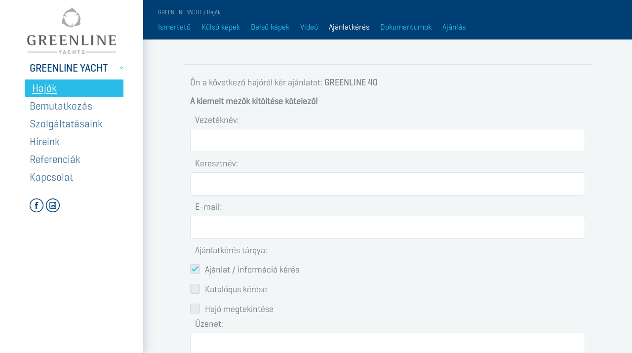

--- FILE ---
content_type: text/html; charset=UTF-8
request_url: http://greenlineyachts.hu/greenline-yacht/hajok/greenline-motoros-hajok/greenline-40/ajanlatkeres/
body_size: 8198
content:

<!DOCTYPE html>
<html lang="hu">
<head>
<title>GREENLINE 40 - Ajánlatkérés</title>
<meta charset="utf-8">
<meta http-equiv="X-UA-Compatible" content="IE=edge" />
<meta name="viewport" content="width=device-width, initial-scale=1, minimum-scale=1.0, maximum-scale=1.0" />
<meta http-equiv="content-language" content="hu" />
<meta name="format-detection" content="telephone=no" />
<meta name="robots" content="index,follow" />
<meta name="language" content="hu" />
<meta name="keywords" content="" />
<meta name="description" content="" />
<meta name="author" content="Webshark - www.webshark.hu" />
<link href="/gfx/favicon.png" rel="shortcut icon"  />
<link href="/hu/styles.css?1762042589" rel="stylesheet" type="text/css" media="screen, print" />
<script language="javascript" type="text/javascript" src="/hu/default.js"></script>
<!--[if lt IE 9]>
<script src="https://oss.maxcdn.com/html5shiv/3.7.2/html5shiv.min.js"></script>
<script src="https://oss.maxcdn.com/respond/1.4.2/respond.min.js"></script>
<![endif]-->
</head>

<body>

<div id="fb-root"></div>
<script>(function(d, s, id) {
  var js, fjs = d.getElementsByTagName(s)[0];
  if (d.getElementById(id)) return;
  js = d.createElement(s); js.id = id;
  js.src = "//connect.facebook.net/hu_HU/sdk.js#xfbml=1&version=v2.10&appId=163524443700067";
  fjs.parentNode.insertBefore(js, fjs);
}(document, 'script', 'facebook-jssdk'));</script>

<nav class="cbp-spmenu cbp-spmenu-vertical cbp-spmenu-right">
    <div class="mobile-menu">
        <strong>GREENLINE YACHT</strong>
        <a href="/greenline-yacht/hajok/" title="Hajók" class=" current">Hajók</a>
        <div class="mobile-menu__sub">
            
            <a href="/greenline-yacht/hajok/bemutato-hajok/" title="Bemutató hajók" class="ship-type" id="bemutato-hajok">Bemutató hajók</a>
            <a href="/greenline-yacht/hajok/hasznalt-hajok/" title="Használt hajók" class="ship-type" id="hasznalt-hajok">Használt hajók</a>
        </div>
        <a href="/greenline-yacht/bemutatkozas/" title="Bemutatkozás" class="no-submenu">Bemutatkozás</a>
        <a href="/greenline-yacht/szolgaltatasaink/hajoertekesites" title="Szolgáltatásaink" class="no-submenu">Szolgáltatásaink</a>
        
        <a href="/greenline-yacht/hireink/" title="Híreink" class="no-submenu">Híreink</a>
        <a href="/greenline-yacht/referenciak/" title="Referenciak" class="no-submenu">Referenciák</a>
        <a href="/greenline-yacht/kapcsolat/" title="Kapcsolat" class="no-submenu">Kapcsolat</a>
        <a href="/greenline-yacht/hajoszerviz/" title="Hajószerviz" class="no-submenu">Hajószerviz</a>
        
    </div>
    <a href="https://www.facebook.com/Greenline-Yachts-Hungary-220217491887542/" target="_blank"><img src="/gfx/facebook.png" width="28" style="margin: 20px 0 20px 15px;" /></a><a href="https://www.instagram.com/" target="_blank"><img src="/gfx/instagram.png" width="28" style="margin: 20px 0 20px 5px;" /></a>

</nav>
<div class="site-overlay"></div>

<div class="container-fluid visible-xs visible-sm fixed-menu">
    <div class="row">
        <div class="col-xs-6 pull-left mobilelogo">
            <a href="/" title="Greenline Yachts Hungary"><img src="/gfx/greenline_logo.png" class="img-responsive" alt="Greenline Yachts Hungary" title="Greenline Yachts Hungary" width="230" /></a>
        </div>
        <div class="col-xs-6">
            <div class="ui-btn-right pull-right">
                <div class="nav-icon toggle-menu menu-right push-body">
                    <span></span>
                    <span></span>
                    <span></span>
                    <span></span>
                </div>
            </div>
        </div>
    </div>
</div>

<div class="container-fluid correct-header">
    <div class="row">
        <div class="col-md-3 left-content hidden-xs hidden-sm">
            <div class="left-content-padding">
                <a href="/" title="Greenline Yachts Hungary"><img src="/gfx/greenline_logo.png" class="img-responsive img-center img-logo" alt="Greenline Yachts Hungary" title="Greenline Yachts Hungary" /></a>
                <div class="left-menu">
                    <strong>GREENLINE YACHT</strong>
                    <a href="/greenline-yacht/hajok/" title="Hajók" class="has-submenu current bluebg">Hajók</a>
                     <a href="/greenline-yacht/bemutatkozas/" title="Bemutatkozás" class="no-submenu">Bemutatkozás</a>
                    <a href="/greenline-yacht/szolgaltatasaink/hajoertekesites" title="Szolgáltatásaink" class="no-submenu">Szolgáltatásaink</a>
                   
                    <a href="/greenline-yacht/hireink/" title="Híreink" class="no-submenu">Híreink</a>
                    <a href="/greenline-yacht/referenciak/" title="Referenciak" class="no-submenu">Referenciák</a>

                    <a href="/greenline-yacht/kapcsolat/" title="Kapcsolat" class="no-submenu">Kapcsolat</a>
                    
                </div>
                <a href="https://www.facebook.com/Greenline-Yachts-Hungary-220217491887542/" target="_blank"><img src="/gfx/facebook.png" width="28" style="margin: 20px 0 20px 15px;" /></a><a href="https://www.instagram.com/" target="_blank"><img src="/gfx/instagram.png" width="28" style="margin: 20px 0 20px 5px;" /></a>
            </div>
        </div>
        <div class="col-md-9 nopaddingcol data-container">
<!-- ship submenu -->
            <div class="ships-submenu hidden-xs hidden-sm" style="display: none;">
                
                <a href="/greenline-yacht/hajok/greenline-motoros-hajok/" title="Greenline motoros hajók" class="ship-type" id="greenline-motoros-hajok"><img src="/gfx/ships/motoros.png" width="30" /><div class="clear"></div>Greenline motoros hajók</a>
                                
                <a href="/greenline-yacht/hajok/bemutato-hajok/" title="Bemutató hajók" class="ship-type" id="bemutato-hajok"><img src="/gfx/ships/bemutato.png" width="30" /><div class="clear"></div>Bemutató hajók</a>
                <a href="/greenline-yacht/hajok/hasznalt-hajok/" title="Használt hajók" class="ship-type" id="hasznalt-hajok"><img src="/gfx/ships/hasznalt.png" width="30" /><div class="clear"></div>Használt hajók</a>
                <div class="ships-submenu-triangle"></div>
            </div>
            <div class="ships-submenu-sub hidden-xs hidden-sm" style="display: none;" id="greenline-vitorlas-hajok-list">
            </div>
            <div class="ships-submenu-sub hidden-xs hidden-sm" style="display: none;" id="greenline-motoros-hajok-list">
                <strong><p>GREENLINE NEO</p></strong>
                <a href="/greenline-yacht/hajok/greenline-motoros-hajok/greenline-neo/" title="GREENLINE NEO" class="ship-subtype" id="shiptype-greenline-neo">GREENLINE NEO</a>
                <strong><p>GREENLINE HAJÓK</p></strong>
                <a href="/greenline-yacht/hajok/greenline-motoros-hajok/greenline-33/" title="GREENLINE 33" class="ship-subtype" id="shiptype-greenline-33">GREENLINE 33</a>
                <a href="/greenline-yacht/hajok/greenline-motoros-hajok/greenline-39/" title="GREENLINE 39" class="ship-subtype" id="shiptype-greenline-39">GREENLINE 39</a>
                <a href="/greenline-yacht/hajok/greenline-motoros-hajok/greenline-40/" title="GREENLINE 40" class="ship-subtype" id="shiptype-greenline-40">GREENLINE 40</a>
                <a href="/greenline-yacht/hajok/greenline-motoros-hajok/greenline-48-fly/" title="GREENLINE 48" class="ship-subtype" id="shiptype-greenline-48-fly">GREENLINE 48</a>
                <strong><p>OCEANCLASS</p></strong>
                <a href="/greenline-yacht/hajok/greenline-motoros-hajok/oceanclass-65/" title=" OCEANCLASS 65" class="ship-subtype" id="shiptype-oceanclass-65"> OCEANCLASS 65</a>
            </div>
            <div class="ships-submenu-sub hidden-xs hidden-sm" style="display: none;" id="bemutato-hajok-list">
                <strong><p>GREENLINE NEO</p></strong>
                <strong><p>GREENLINE 39 EDrive</p></strong>
                <a href="/greenline-yacht/hajok/bemutato-hajok/greenline-39-edrive-elektromos-meghajtassal/" title="GREENLINE 39" class="ship-subtype" id="shiptype-greenline-39-edrive-elektromos-meghajtassal">GREENLINE 39</a>
            </div>
            <div class="ships-submenu-sub hidden-xs hidden-sm" style="display: none;" id="hasznalt-hajok-list">
            </div>
            <div class="ships-submenu-sub hidden-xs hidden-sm" style="display: none;" id="dufour-vitorlas-hajok-list">
            </div>
            <div class="ships-submenu-sub hidden-xs hidden-sm" style="display: none;" id="ranieri-motoros-hajok-list">
            </div>
            <div class="ships-submenu-sub hidden-xs hidden-sm" style="display: none;" id="joker-rib-hajok-list">
            </div>
            <div class="ships-submenu-sub hidden-xs hidden-sm" style="display: none;" id="tatto-vitorlas-hajok-list">
            </div>

            <a href="/greenline-yacht/hajok/greenline-motoros-hajok/greenline-neo/" title="GREENLINE NEO"><div class="ships-submenu-details hidden-xs hidden-sm" style="display: none;" id="shiptype-greenline-neo-content">
                <div class="ships-submenu-details__inner">
                    <div class="item-image-container">
                        <img src="/gfx/more.png" width="30" class="more" />
                        <img src="/images/ships/tn/70e2d6d4.jpg" class="mw100 img-responsive" />
                    </div>
                    <h6>GREENLINE NEO</h6>
                    <p><font class="fleft">Alapár, nettó</font><font class="fright">142 000 €</font><br />
                    <font class="fleft">Hossza</font><font class="fright">10,99 m</font><br />
                    <font class="fleft">Szélessége</font><font class="fright">3,49 m</font><br />
                    <font class="fleft">Merülés</font><font class="fright">0,85 m</font><br />
                    <font class="fleft">Súly</font><font class="fright">4.850 kg</font><br />
                    <font class="fleft">Kabinok</font><font class="fright">1</font><br />
                    <font class="fleft">Befogadó képesség</font><font class="fright">16 fő</font><br />
                    <font class="fleft">Motor/típus</font><font class="fright"></font><br />
                    <font class="fleft">Teljesítmény</font><font class="fright"></font><br />
                    <font class="fleft">Vitorlázat</font><font class="fright"></font><br />
                    <font class="fleft">Kategória</font><font class="fright">Elektromos hajó</font><br />
                    <font class="fleft">Víztank</font><font class="fright">2 x 200 l</font></p>
                </div>
            </div></a>
            <a href="/greenline-yacht/hajok/greenline-motoros-hajok/greenline-33/" title="GREENLINE 33"><div class="ships-submenu-details hidden-xs hidden-sm" style="display: none;" id="shiptype-greenline-33-content">
                <div class="ships-submenu-details__inner">
                    <div class="item-image-container">
                        <img src="/gfx/more.png" width="30" class="more" />
                        <img src="/images/ships/tn/c0f0bdcd.jpg" class="mw100 img-responsive" />
                    </div>
                    <h6>GREENLINE 33</h6>
                    <p><font class="fleft">Alapár, nettó</font><font class="fright">181 750 €</font><br />
                    <font class="fleft">Hossza</font><font class="fright">9,99 m</font><br />
                    <font class="fleft">Szélessége</font><font class="fright">3,49 m</font><br />
                    <font class="fleft">Merülés</font><font class="fright">0,70 m</font><br />
                    <font class="fleft">Súly</font><font class="fright">4.800 kg</font><br />
                    <font class="fleft">Kabinok</font><font class="fright">2 + 3 </font><br />
                    <font class="fleft">Befogadó képesség</font><font class="fright">12 fő</font><br />
                    <font class="fleft">Motor/típus</font><font class="fright">Volvo Penta D3-170 EVC - 181 750 € / E-DRIVE 221 750 €</font><br />
                    <font class="fleft">Teljesítmény</font><font class="fright"></font><br />
                    <font class="fleft">Vitorlázat</font><font class="fright"></font><br />
                    <font class="fleft">Kategória</font><font class="fright">Elektromos hajó</font><br />
                    <font class="fleft">Víztank</font><font class="fright">300 l</font></p>
                </div>
            </div></a>
            <a href="/greenline-yacht/hajok/greenline-motoros-hajok/greenline-39/" title="GREENLINE 39"><div class="ships-submenu-details hidden-xs hidden-sm" style="display: none;" id="shiptype-greenline-39-content">
                <div class="ships-submenu-details__inner">
                    <div class="item-image-container">
                        <img src="/gfx/more.png" width="30" class="more" />
                        <img src="/images/ships/tn/8f371a2b.jpg" class="mw100 img-responsive" />
                    </div>
                    <h6>GREENLINE 39</h6>
                    <p><font class="fleft">Alapár, nettó</font><font class="fright">262 000 €</font><br />
                    <font class="fleft">Hossza</font><font class="fright">11,99 m</font><br />
                    <font class="fleft">Szélessége</font><font class="fright">3,75 m</font><br />
                    <font class="fleft">Merülés</font><font class="fright">0,90 m</font><br />
                    <font class="fleft">Súly</font><font class="fright">7.000 kg</font><br />
                    <font class="fleft">Kabinok</font><font class="fright">2 + 1</font><br />
                    <font class="fleft">Befogadó képesség</font><font class="fright">12 fő</font><br />
                    <font class="fleft">Motor/típus</font><font class="fright">Volvo Penta D3-220 EVC - 262 000 € / E-DRIVE - 299 500 €</font><br />
                    <font class="fleft">Teljesítmény</font><font class="fright"></font><br />
                    <font class="fleft">Vitorlázat</font><font class="fright"></font><br />
                    <font class="fleft">Kategória</font><font class="fright">Motoros hajó</font><br />
                    <font class="fleft">Víztank</font><font class="fright">400 l</font></p>
                </div>
            </div></a>
            <a href="/greenline-yacht/hajok/greenline-motoros-hajok/greenline-40/" title="GREENLINE 40"><div class="ships-submenu-details hidden-xs hidden-sm" style="display: none;" id="shiptype-greenline-40-content">
                <div class="ships-submenu-details__inner">
                    <div class="item-image-container">
                        <img src="/gfx/more.png" width="30" class="more" />
                        <img src="/images/ships/tn/627e0f4c.jpg" class="mw100 img-responsive" />
                    </div>
                    <h6>GREENLINE 40</h6>
                    <p><font class="fleft">Alapár, nettó</font><font class="fright">288 000 €</font><br />
                    <font class="fleft">Hossza</font><font class="fright">11,99 m</font><br />
                    <font class="fleft">Szélessége</font><font class="fright">3,03 m</font><br />
                    <font class="fleft">Merülés</font><font class="fright">0,85 m</font><br />
                    <font class="fleft">Súly</font><font class="fright">8.000 kg</font><br />
                    <font class="fleft">Kabinok</font><font class="fright">2 +1 </font><br />
                    <font class="fleft">Befogadó képesség</font><font class="fright">12 fő</font><br />
                    <font class="fleft">Motor/típus</font><font class="fright">2 x Volvo Penta D3-170 - 288 000 € / E-DRIVE - 410 000 €</font><br />
                    <font class="fleft">Teljesítmény</font><font class="fright"></font><br />
                    <font class="fleft">Vitorlázat</font><font class="fright"></font><br />
                    <font class="fleft">Kategória</font><font class="fright">Motoros hajó</font><br />
                    <font class="fleft">Víztank</font><font class="fright">400 l</font></p>
                </div>
            </div></a>
            <a href="/greenline-yacht/hajok/greenline-motoros-hajok/greenline-48-fly/" title="GREENLINE 48 FLY"><div class="ships-submenu-details hidden-xs hidden-sm" style="display: none;" id="shiptype-greenline-48-fly-content">
                <div class="ships-submenu-details__inner">
                    <div class="item-image-container">
                        <img src="/gfx/more.png" width="30" class="more" />
                        <img src="/images/ships/tn/f1787a2c.jpg" class="mw100 img-responsive" />
                    </div>
                    <h6>GREENLINE 48 FLY</h6>
                    <p><font class="fleft">Alapár, nettó</font><font class="fright">575 500 €</font><br />
                    <font class="fleft">Hossza</font><font class="fright">14,99 m</font><br />
                    <font class="fleft">Szélessége</font><font class="fright">4,80 m</font><br />
                    <font class="fleft">Merülés</font><font class="fright">0,98 m</font><br />
                    <font class="fleft">Súly</font><font class="fright">13.800 kg</font><br />
                    <font class="fleft">Kabinok</font><font class="fright">3 + 1 (opc. skipper kabin)</font><br />
                    <font class="fleft">Befogadó képesség</font><font class="fright">12 fő</font><br />
                    <font class="fleft">Motor/típus</font><font class="fright">2 x Yanmar 320LE - 575 500 € / E-DRIVE - 667 000 €</font><br />
                    <font class="fleft">Teljesítmény</font><font class="fright"></font><br />
                    <font class="fleft">Vitorlázat</font><font class="fright"></font><br />
                    <font class="fleft">Kategória</font><font class="fright">Motoros hajó</font><br />
                    <font class="fleft">Víztank</font><font class="fright">660 l</font></p>
                </div>
            </div></a>
            <a href="/greenline-yacht/hajok/greenline-motoros-hajok/oceanclass-65/" title=" OCEANCLASS 65"><div class="ships-submenu-details hidden-xs hidden-sm" style="display: none;" id="shiptype-oceanclass-65-content">
                <div class="ships-submenu-details__inner">
                    <div class="item-image-container">
                        <img src="/gfx/more.png" width="30" class="more" />
                        <img src="/images/ships/tn/e935e879.jpg" class="mw100 img-responsive" />
                    </div>
                    <h6> OCEANCLASS 65</h6>
                    <p><font class="fleft">Alapár, nettó</font><font class="fright">1 875 000 €</font><br />
                    <font class="fleft">Hossza</font><font class="fright">20,80 m</font><br />
                    <font class="fleft">Szélessége</font><font class="fright">5,45 m</font><br />
                    <font class="fleft">Merülés</font><font class="fright"></font><br />
                    <font class="fleft">Súly</font><font class="fright">45 000 kg</font><br />
                    <font class="fleft">Kabinok</font><font class="fright">3 + szalon</font><br />
                    <font class="fleft">Befogadó képesség</font><font class="fright"></font><br />
                    <font class="fleft">Motor/típus</font><font class="fright">CAT C12 ACERT 2 x 715 HP</font><br />
                    <font class="fleft">Teljesítmény</font><font class="fright"></font><br />
                    <font class="fleft">Vitorlázat</font><font class="fright"></font><br />
                    <font class="fleft">Kategória</font><font class="fright">Motoros hajó</font><br />
                    <font class="fleft">Víztank</font><font class="fright">1000 l</font></p>
                </div>
            </div></a>
            <a href="/greenline-yacht/hajok/bemutato-hajok/greenline-39-edrive-elektromos-meghajtassal/" title="GREENLINE 39 EDrive - Elektromos meghajtással"><div class="ships-submenu-details hidden-xs hidden-sm" style="display: none;" id="shiptype-greenline-39-edrive-elektromos-meghajtassal-content">
                <div class="ships-submenu-details__inner">
                    <div class="item-image-container">
                        <img src="/gfx/more.png" width="30" class="more" />
                        <img src="/images/ships/tn/5d412774.jpg" class="mw100 img-responsive" />
                    </div>
                    <h6>GREENLINE 39 EDrive - Elektromos meghajtással</h6>
                    <p><font class="fleft">Alapár, nettó</font><font class="fright">0 €</font><br />
                    <font class="fleft">Hossza</font><font class="fright">11,99 m</font><br />
                    <font class="fleft">Szélessége</font><font class="fright">3,75 m</font><br />
                    <font class="fleft">Merülés</font><font class="fright">0,90 m</font><br />
                    <font class="fleft">Súly</font><font class="fright">7200 kg</font><br />
                    <font class="fleft">Kabinok</font><font class="fright">2 + szalon</font><br />
                    <font class="fleft">Befogadó képesség</font><font class="fright">12 fő</font><br />
                    <font class="fleft">Motor/típus</font><font class="fright">Elektromos meghajtás 1 X Torqueedo 50 kW</font><br />
                    <font class="fleft">Teljesítmény</font><font class="fright">50 kW / 80 LE</font><br />
                    <font class="fleft">Vitorlázat</font><font class="fright"></font><br />
                    <font class="fleft">Kategória</font><font class="fright">Elektromos hajó</font><br />
                    <font class="fleft">Víztank</font><font class="fright">400 l</font></p>
                </div>
            </div></a>


            <div class="data-container-layer" style="display: none;"></div>
            <script language="javascript" type="text/javascript">
            $('.has-submenu').hover(
                function () {
                    $('.data-container-layer').show();
                    $('.ships-submenu').show();
                }
            );
            $('.no-submenu').hover(
                function () {
                    $('.ships-submenu-details').hide();
                    $('.data-container-layer').hide();
                    $('.ships-submenu-sub').hide();
                    $('.ships-submenu').hide();
                }
            );
            /**/
            $('.ship-type').hover(
                function () {
                    $('.ships-submenu-sub').hide();
                    $('.ships-submenu-details').hide();
                    $('#'+$(this).attr('id')+'-list').show();
                    return false;
                }
            );
            /**/
            $('.ship-subtype').hover(
                function () {
                    $('.ships-submenu-details').hide();
                    $('#'+$(this).attr('id')+'-content').show();
                    return false;
                }
            );

            $('.data-container-layer').hover(
                function () {
                    $('.ships-submenu-details').hide();
                    $('.data-container-layer').hide();
                    $('.ships-submenu-sub').hide();
                    $('.ships-submenu').hide();
                }
            );

            //for mobile version

            </script>
<!-- ship submenu -->
            <div class="sub-menu">
    <p>GREENLINE YACHT / Hajók</p>
    <p class="d-flex"><a href="/greenline-yacht/hajok/greenline-motoros-hajok/greenline-40/ismerteto/" title="Ismertető">Ismertető</a><a href="/greenline-yacht/hajok/greenline-motoros-hajok/greenline-40/kulso-kepek/" title="Külső képek">Külső képek</a><a href="/greenline-yacht/hajok/greenline-motoros-hajok/greenline-40/belso-kepek/" title="Belső képek">Belső képek</a><a href="/greenline-yacht/hajok/greenline-motoros-hajok/greenline-40/video/" title="Videó">Videó</a><a href="/greenline-yacht/hajok/greenline-motoros-hajok/greenline-40/ajanlatkeres/" title="Ajánlatkérés" class="current">Ajánlatkérés</a><a href="/greenline-yacht/hajok/greenline-motoros-hajok/greenline-40/letoltheto-dokumentumok/" title="Dokumentumok">Dokumentumok</a><a href="/greenline-yacht/hajok/greenline-motoros-hajok/greenline-40/ajanlas/" title="Ajánlás">Ajánlás</a></p>
</div>
<div class="inside-content">
    <h1></h1>
    <div class="col-xs-12">
        <p>Ön a következő hajóról kér ajánlatot: <strong>GREENLINE 40</strong></p>

        <p class="marked">A kiemelt mezők kitöltése kötelező!</p>


        <form name="formEmail" method="post" action="http://greenlineyachts.hu/greenline-yacht/hajok/greenline-motoros-hajok/greenline-40/ajanlatkeres/">
            <div class="fifty-fifty">
                <label for="fp_ajanlatkeres_vname" class="marked">Vezetéknév:</label>
                <input type="text" name="fp_ajanlatkeres[vname]" id="fp_ajanlatkeres_vname" value="" />

                <label for="fp_ajanlatkeres_kname" class="marked">Keresztnév:</label>
                <input type="text" name="fp_ajanlatkeres[kname]" id="fp_ajanlatkeres_kname" value="" />

                <label for="fp_ajanlatkeres_email" class="marked">E-mail:</label>
                <input type="text" name="fp_ajanlatkeres[email]" id="fp_ajanlatkeres_email" value="" class="mask-email" />
                <label>Ajánlatkérés tárgya:</label><div class="clear"></div>
                <a href="#ar" class="fakecheck checkbox fakechecked" id="fakear">Ajánlat / információ kérés</a>
                <input type="checkbox" name="fp_ajanlatkeres[type1]" value="Ajánlat / információ kérés" id="ar" class="hide" checked="checked" />

                <a href="#katalogus" class="fakecheck checkbox" id="fakekatalogus">Katalógus kérése</a>
                <input type="checkbox" name="fp_ajanlatkeres[type2]" value="Katalógus kérése" id="katalogus" class="hide"  />

                <a href="#megtekintes" class="fakecheck checkbox" id="fakemegtekintes">Hajó megtekintése</a>
                <input type="checkbox" name="fp_ajanlatkeres[type3]" value="Hajó megtekintése" id="megtekintes" class="hide"  />
            </div>
            <div class="fifty-fifty">
                <label for="fp_ajanlatkeres_comment">Üzenet:</label>
                <textarea name="fp_ajanlatkeres[comment]" id="fp_ajanlatkeres_comment" rows="5" cols="40"></textarea>
            </div>
            

            <div class="fifty-fifty">
                <label for="fp_ajanlatkeres_nl" class="big">Hírlevél</label>                  
                <a href="#nl" class="fakecheck checkbox" id="fakenl">Szeretnék hírlevelet kapni</a>
                <input type="checkbox" name="fp_ajanlatkeres[nl]" value="1" id="nl" class="hide "   />                

            </div>
            <div class="fifty-fifty">
                <label for="adatvedelem" class="marked"><a href="/adatvedelem">Adatvédelmi nyilatkozat:</a></label>
                <a href="#adatvedelem" class="fakecheck checkbox" id="fakeadatvedelem">Adatvédelmi nyilatkozatot elfogadom</a>
                <input type="checkbox" name="fp_ajanlatkeres[oks]" value="1" id="adatvedelem" class="hide "   />
            </div>
            <input type="hidden" name="fp_ajanlatkeres[ship]" id="fp_ajanlatkeres_ship" value="GREENLINE 40" />
            <button type="submit" class="-btn-alpha"><strong>Űrlap elküldése</strong><span class="btn-svg"> <svg width="72px" height="51px" viewBox="0 0 72 51" version="1.1" xmlns="http://www.w3.org/2000/svg" xmlns:xlink="http://www.w3.org/1999/xlink"> <g stroke="none" stroke-width="1" fill="none" fill-rule="evenodd"> <g transform="translate(-884.000000, -3570.000000)"> <g transform="translate(210.000000, 3211.000000)"> <g transform="translate(674.000000, 359.000000)"> <polygon class="btn-l" fill="#003562" points="26.1738281 0 6.02832031 50.7299957 0 50.7299957 3.55271368e-15 0"></polygon> <polygon class="btn-r" fill="#003562" transform="translate(41.500000, 25.500000) scale(-1, -1) translate(-41.500000, -25.500000) " points="72 0 52 51 11 51 11 0"></polygon> <path class="btn-arr" d="M47.5402667,31.7014887 L51.6749333,27.7356628 C51.6792,27.7315701 51.6845333,27.7290121 51.6888,27.7246636 C51.8376,27.5819307 51.9306667,27.4064562 51.9728,27.222029 C51.9741333,27.2158899 51.9770667,27.2102624 51.9784,27.2041234 C51.9922667,27.1371054 52,27.0688085 52,27.0007674 L52,27.0002558 L52,26.9997442 C52,26.9314473 51.9925333,26.8634061 51.9784,26.7963882 C51.9770667,26.7902491 51.9744,26.7846217 51.9728,26.7784826 C51.9306667,26.5940554 51.8376,26.4185809 51.6888,26.275848 C51.6845333,26.2717553 51.6792,26.2689415 51.6749333,26.2648488 L47.5402667,22.2985113 C47.1253333,21.9004962 46.4466667,21.9004962 46.0317333,22.2985113 C45.6168,22.6965263 45.6168,23.3475214 46.0317333,23.7455364 L48.3578667,25.9768251 L41.0666667,25.9768251 C40.48,25.9768251 40,26.4372538 40,27 C40,27.5627462 40.48,28.0231749 41.0666667,28.0231749 L48.3581333,28.0231749 L46.032,30.2544636 C45.6170667,30.6524786 45.6170667,31.3034737 46.032,31.7014887 C46.4466667,32.0995038 47.1256,32.0995038 47.5402667,31.7014887" fill="#FFFFFF"></path> </g> </g> </g> </g> </svg> </span></button>     
            <p style="display: none;"><input type="text" name="ajanlat_text" value=""  /><input type="text" name="summary_message" value="you nice"  /></p>
        </form>
    </div>
        <div class="line">
        <div class="pull-left">
			<div class="fb-like" data-href="http://greenlineyachts.hu/greenline-yacht/hajok/greenline-motoros-hajok/greenline-40/ajanlatkeres/"" data-layout="button_count" data-action="like" data-size="small" data-show-faces="false" data-share="true"></div>   
        </div>
        <div class="text-right">
            <a href="#" onclick="history.go(-1); return false;" title="vissza az előző oldalra">vissza az előző oldalra</a>
        </div>
    </div></div><br /><br />
<div class="col-md-4">
    <a href="/greenline-yacht/szolgaltatasaink/hajoertekesites/"><div class="item">
        <div class="item-image-container">
            <img src="/gfx/more.png" width="30" class="more" />
            <img src="/gfx/hajoertekesites.png" class="mw100 img-responsive" />
        </div>
        <h5>Hajóértékesítés</h5>
        <p>Aktuális kínálatunkból kiválaszthatja az Önnek tetsző hajót, amit a csapatunk lehető legrövidebb időn belül kulcsra készen átad Önnek kikötőjében vagy a vizsgáztatás helyszínén.</p>
        <p></p>
    </div></a>
</div>
<div class="col-md-4">
    <a href="/greenline-yacht/szolgaltatasaink/hajojavitas/"><div class="item">
        <div class="item-image-container">
            <img src="/gfx/more.png" width="30" class="more" />
            <img src="/gfx/hajoszerviz.png" class="mw100 img-responsive" />
        </div>
        <h5>Hajószerviz</h5>
        <p>Cégünk a <b>Greenline Yachts Hungary</b> képviseleteként hajószerviz, hajójavítás széles palettáját kínálja. Hivatalos márkaszervizként is ügyfeleink rendelkezésére állunk.</p>
    </div></a>
</div>
<div class="col-md-4">
    <a href="/greenline-yacht/hireink/"><div class="item">
        <div class="item-image-container">
            <img src="/gfx/more.png" width="30" class="more" />
            <img src="/gfx/hireink.png" class="mw100 img-responsive" />
        </div>
        <h5>Híreink</h5>
        <p>Aktuális híreink.</p>
    </div></a>
</div><div class="newsletter">
    <a name="newsletter-form"></a>
    <h4>Hírlevél</h4>
           <form id="nlForm" class="newsletter_form newsletter formNewsletter" name="hirlevelForm" method="post" action="" onsubmit="return false;">
            <input type="text" name="nlVName" id="nlVName" value="" placeholder="Vezetéknév" />
            <input type="text" name="nlKName" id="nlKName" value="" placeholder="Keresztnév" />
            <input type="email" name="nlEmail" id="nlEmail" value="" placeholder="E-mail" />
            <div class="clear"></div>
            <div class="dataprotection">
            <div class="fifty-fifty">
                <label for="adatvedelem" class="marked"><a target="_blank" href="/adatvedelem">Adatvédelmi nyilatkozat:</a></label>
                <a href="#adatvedelem" class="fakecheck checkbox" id="fakeadatvedelem">Adatvédelmi nyilatkozatot elfogadom</a>
                <input type="checkbox" name="" value="" id="adatvedelem" class="hide "   />
            </div>
            </div>
            <div class="clear"></div>
            <input type="submit" name="unsubscribe" id="unsubscribe" value="Feliratkozás" class="btn_bottom" onclick="sendMailChimpData('subscribe', 'hu')" />                    
    </form>
    <span id="nlErrorText"></span>        
</div>            <div class="footer">
                <div class="row hidden-xs hidden-sm">
                    <div class="col-md-6">
                        <font>Greenline Yacht</font>
                        <div class="fleft">
                            <strong>Hajók</strong><br />
                            
                            <a href="/greenline-yacht/hajok/greenline-motoros-hajok/" title="Greenline motoros hajók">Greenline motoros hajók</a><br />
                            
                            <a href="/greenline-yacht/hajok/bemutato-hajok/" title="Bemutató hajók">Bemutató hajók</a><br />
                            <a href="/greenline-yacht/hajok/hasznalt-hajok/" title="Használt hajók">Használt hajók</a><br />
                        </div>
                        <div class="clearxs"></div>
                        <div class="fleft">
                            <strong>Szolgáltatásaink</strong><br />
                            <a href="/greenline-yacht/szolgaltatasaink/hajoertekesites/" title="Hajóértékesítés">Hajóértékesítés</a><br />
                            <a href="/greenline-yacht/szolgaltatasaink/" title="Szolgáltatásaink">Szolgáltatásaink</a><br />
                            <a href="/greenline-yacht/szolgaltatasaink/hajoszallitas/" title="Hajószállítás">Hajószállítás</a><br />
                            <a href="/greenline-yacht/szolgaltatasaink/hajojavitas/" title="Hajójavítás">Hajójavítás</a><br />
                            <a href="/greenline-yacht/szolgaltatasaink/hajotarolas/" title="Hajótárolás">Hajótárolás</a><br />
                            <a href="/greenline-yacht/szolgaltatasaink/munkaink/" title="Munkáink">Munkáink</a><br />
                        </div>
                        <div class="clear1600"></div>
                        <div class="fleft">
                            <strong>Bemutatkozás</strong><br />
                            <a href="/greenline-yacht/bemutatkozas/" title="Bemutatkozás">Bemutatkozás</a><br />
                            <a href="/greenline-yacht/munkatarsaink/" title="Munkatársaink">Munkatársaink</a><br />
                            <a href="/greenline-yacht/greenline-hajogyar/" title="Greenline hajógyár">Greenline hajógyár</a><br />
                            <a href="/greenline-yacht/kapcsolat/" title="Kapcsolat">Kapcsolat</a><br />
                        </div>
                        <div class="clearxs"></div>
                        <div class="fleft">
                            <strong>Híreink</strong><br />
                            <a href="/greenline-yacht/hireink/" title="Híreink">Híreink</a><br />
                                                   </div>
                    </div>
                    
                </div>
                <div class="footer__firm-info">
                    GREENLINE YACHTS HUNGARY<span class="hidden-xs hidden-sm"> - </span><br class="hidden-md hidden-lg">1134 Budapest, Róbert Károly körút 57., Tel.: +36 30 677 5087, E-mail: info[kukac]greenline.hu
                </div>
                <div class="footer__copyright">
                    <p>&copy; 2017 Minden jog fenntartva! greenline.hu Adatvédelem Impresszum</p>
                    <a href="http://www.webshark.hu/" title="developed by Webshark" target="_blank" class="ws-logo"><img src="/gfx/webshark.png" width="80" alt="developed by Webshark" title="developed by Webshark" /></a>
                </div>
            </div>
        </div>
    </div>
</div>

<script language="javascript" type="text/javascript">
$(window).load(function(){
    if(localStorage.getItem('cookie-law') != 'accepted') {
        var message = "<div id=\"cookie-law\"><div><div>Mint minden weboldal, a greenline.hu is használ cookie-kat, hogy kellemesebb felhasználói élményben legyen része, amikor az oldalunkon jár. Az “Értem” gomb lenyomásával hozzájárulását adja, hogy elfogadja őket. További tudnivalókat a cookie-król <a href=\"/adatvedelem/\" title=\"Adatvédelmi szabályzatunk\">Adatvédelmi szabályzatunkban</a> talál.</div><div><span class='close-btn'>Értem</span></div></div></div>";
            $('body').append(message);
            setTimeout(function() {
                $('#cookie-law').toggleClass('open');
            }, 1000);
        $('body').on('click', '#cookie-law .close-btn', function() {
            $('#cookie-law').toggleClass('open');
            localStorage.setItem('cookie-law', 'accepted');
        });
    }
});
</script>
<script language="javascript" type="text/javascript">
$(document).ready(function(){
    $('.nav-icon').click(function(){
        $('.nav-icon').toggleClass('open');
    });
    $('.toggle-menu').jPushMenu();
});
</script>
<script language="javascript" type="text/javascript">
<!--
    var _gaq = _gaq || [];
    _gaq.push(['_setAccount', 'UA-21917921-1']);
    _gaq.push(['_setDomainName', 'none']);
    _gaq.push(['_setAllowLinker', true]);
    _gaq.push(['_trackPageview']);

    (function() {
    var ga = document.createElement('script'); ga.type = 'text/javascript'; ga.async = true;
    ga.src = ('https:' == document.location.protocol ? 'https://ssl' : 'http://www') + '.google-analytics.com/ga.js';
    var s = document.getElementsByTagName('script')[0]; s.parentNode.insertBefore(ga, s);
    })();
//-->
</script>
</body>
</html>